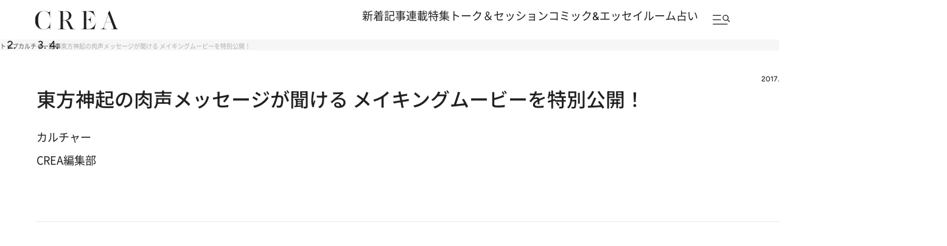

--- FILE ---
content_type: text/html; charset=utf-8
request_url: https://www.google.com/recaptcha/api2/aframe
body_size: 186
content:
<!DOCTYPE HTML><html><head><meta http-equiv="content-type" content="text/html; charset=UTF-8"></head><body><script nonce="R9SWObFPuwHQpWIDDLcVMw">/** Anti-fraud and anti-abuse applications only. See google.com/recaptcha */ try{var clients={'sodar':'https://pagead2.googlesyndication.com/pagead/sodar?'};window.addEventListener("message",function(a){try{if(a.source===window.parent){var b=JSON.parse(a.data);var c=clients[b['id']];if(c){var d=document.createElement('img');d.src=c+b['params']+'&rc='+(localStorage.getItem("rc::a")?sessionStorage.getItem("rc::b"):"");window.document.body.appendChild(d);sessionStorage.setItem("rc::e",parseInt(sessionStorage.getItem("rc::e")||0)+1);localStorage.setItem("rc::h",'1769092753470');}}}catch(b){}});window.parent.postMessage("_grecaptcha_ready", "*");}catch(b){}</script></body></html>

--- FILE ---
content_type: application/javascript; charset=utf-8
request_url: https://fundingchoicesmessages.google.com/f/AGSKWxU3L1ZSroLd_yIs9Gto9AFxkDIHJy5n2_uPeGluu0_BGKqzLD1mqRTg99Lvq05HQjo9njxlOOqWoDeV-7jN6dy_U1UMfvnWezfPE3S-oD4ww8ADUR0LYNeEPBmuirJISzwR8SSlACiFIG4o7lHu7GXZXyHsHF7a5f4SZ-tRlJ1DW96D77uRlOIuyZ--/_/popads./eureka-ads._468x100._adtech&/oasisi.
body_size: -1290
content:
window['009769fd-b9a1-46a1-afa5-2df577caa75b'] = true;

--- FILE ---
content_type: application/javascript
request_url: https://crea.bunshun.jp/op/analytics.js?domain=bunshun.jp
body_size: -94
content:
var ISMLIB=ISMLIB||{};ISMLIB.ismuc='d53566d4-a6f2-4dff-8ffd-2e4c862448e6'
